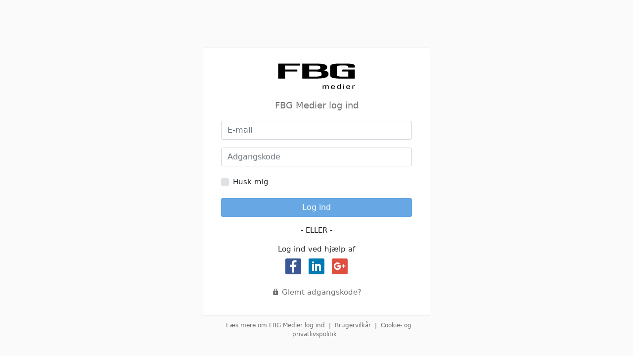

--- FILE ---
content_type: text/html; charset=UTF-8
request_url: https://www.fbgmedierlogin.dk/login?ref=https%3A%2F%2Fwww.fritidsmarkedet.dk%2Fartikel%2F69686_gor-livet-surt-for-husstovmider
body_size: 1833
content:
<!DOCTYPE html>
<html lang="da-DK">
<head>
    <meta charset="UTF-8"/>
    <meta name="viewport" content="width=device-width, initial-scale=1">
    <meta name="csrf-param" content="_csrf">
    <meta name="csrf-token" content="wT1CY95KSvLqwrzVz8oNxQ_jqNtjZIaG-U_bJ9fn5pGvdjNUlQR7wo6m97-ioVy3Zs7v7zMQvrGLeKkSjo-o_g==">
    <title>Log ind</title>
    <link rel="shortcut icon" href="https://www.fbgmedierlogin.dk/images/FBG-Medier-logo-156px.png">
    <link href="/assets/d47eb0c9/authchoice.css" rel="stylesheet">
<link href="/assets/dac64e44/css/bootstrap.css" rel="stylesheet">
<link href="/css/site.css" rel="stylesheet">
<link href="/css/style.css" rel="stylesheet">
<link href="/css/icons.css" rel="stylesheet">
<link href="/css/login.css" rel="stylesheet">
<link href="/css/custom_styles.css" rel="stylesheet">
<link href="/css/jquery.wizard.css" rel="stylesheet">
<link href="/css/sweetalert2.min.css" rel="stylesheet"></head>
<body>
    <div class="accountbg"></div>
    <div class="wrapper-page">

        <div class="card">
            <div class="card-block">

                <h3 class="text-center mt-0 m-b-15">
                    <a href="https://www.fbgmedierlogin.dk/login" class="logo-admin"><img src="https://www.fbgmedierlogin.dk/images/FBG-Medier-logo.svg" height="52" alt="FBG Medier"></a>
                </h3>

                <div class="px-3 pt-0 pb-3">
                    
<!-- Page content begin -->
    
<h4 class="text-muted text-center font-18 m-b-20"><b>FBG Medier log ind</b></h4>


<form id="login-form" action="login" method="post" enctype="multipart/form-data">
<input type="hidden" name="_csrf" value="wT1CY95KSvLqwrzVz8oNxQ_jqNtjZIaG-U_bJ9fn5pGvdjNUlQR7wo6m97-ioVy3Zs7v7zMQvrGLeKkSjo-o_g==">
<div class="form-group row field-loginform-email required">
<div class="col-12"><input type="text" id="loginform-email" class="form-control" name="LoginForm[email]" placeholder="E-mail" aria-required="true"><div class="text-danger "></div></div>
</div>
<div class="form-group row field-loginform-password required">
<div class="col-12"><input type="password" id="loginform-password" class="form-control" name="LoginForm[password]" placeholder="Adgangskode" aria-required="true"><div class="text-danger "></div></div>
</div>
<div class="form-group row field-loginform-rememberme">
    <div class="col-sm-6 col-sm-offset-3">
        <div class="custom-control custom-checkbox my-1 mr-sm-2">
            <input type="checkbox" name="LoginForm[rememberMe]" value="1" class="custom-control-input" id="customControlInline">
            <input type="hidden" name="fwdto" value="">
            <label class="custom-control-label" for="customControlInline">Husk mig</label>
        </div>
        <div class="text-danger "></div>
    </div>
</div>

<div class="form-group text-center row">
    <div class="col-12">
        <button type="submit" class="btn btn-primary btn-block waves-effect waves-light">Log ind</button>    </div>
</div>
</form>
<div class="row mb-3"><div class="col-12 text-center"> - ELLER -</div></div>
<div class="row mb-2">
    <div class="col-12 text-center">Log ind ved hjælp af</div>
</div>
<div class="row justify-content-center">
        <div id="w0"><ul class="auth-clients"><li><a class="facebook auth-link" href="/site/auth?authclient=facebook" title="Facebook"><span class="auth-icon facebook"></span></a></li><li><a class="linkedin auth-link" href="/site/auth?authclient=linkedin" title="LinkedIn"><span class="auth-icon linkedin"></span></a></li><li><a class="google auth-link" href="/site/auth?authclient=google" title="Google"><span class="auth-icon google"></span></a></li></ul></div></div>

<div class="row text-muted m-t-10">
    <a href="password-reset-email" class="text-muted center-block"><i class="mdi mdi-lock"></i> Glemt adgangskode?</a>
</div>
<!-- Page content end -->

                </div>

            </div>
        </div>
        <p class="text-center text-muted font-12 m-t-10">
            <a href="faq" class="text-muted font-12 mx-2">Læs mere om FBG Medier log ind</a>|<a href="brugervilkar" class="text-muted font-12 mx-2">Brugervilkår</a>|<a href="cookie" class="text-muted font-12 mx-2">Cookie- og privatlivspolitik</a>
        </p>

    </div>

<script src="/assets/ac13f0d4/jquery.js"></script>
<script src="/assets/e44d7796/yii.js"></script>
<script src="/assets/e44d7796/yii.validation.js"></script>
<script src="/assets/e44d7796/yii.activeForm.js"></script>
<script src="/js/tether.min.js"></script>
<script src="/js/bootstrap.min.js"></script>
<script src="/js/utils.js"></script>
<script src="/js/jquery.inputmask.bundle.js"></script>
<script src="/js/signup.phoneValidation.js"></script>
<script src="/js/jquery.validate.min.js"></script>
<script src="/js/localization/messages_da.min.js"></script>
<script src="/js/jquery.wizard.js"></script>
<script src="/js/sweetalert2.all.min.js"></script>
<script src="/js/jquery.jsonResult.js"></script>
<script>jQuery(function ($) {
jQuery('#login-form').yiiActiveForm([{"id":"loginform-email","name":"email","container":".field-loginform-email","input":"#loginform-email","error":".text-danger","validate":function (attribute, value, messages, deferred, $form) {value = yii.validation.trim($form, attribute, []);yii.validation.required(value, messages, {"message":"E-mail kan ikke være tomt."});}},{"id":"loginform-password","name":"password","container":".field-loginform-password","input":"#loginform-password","error":".text-danger","validate":function (attribute, value, messages, deferred, $form) {value = yii.validation.trim($form, attribute, []);yii.validation.required(value, messages, {"message":"Adgangskoden kan ikke være tom."});}}], {"errorCssClass":"has-danger"});
});</script></body>
</html>


--- FILE ---
content_type: text/css
request_url: https://www.fbgmedierlogin.dk/css/style.css
body_size: 10390
content:
/*
Template Name: Admiry - Bootstrap 4 Admin Dashboard
Author: Themesdesign
Website: www.themesdesign.in
File: Main Css File
*/
/* ==============
  General
===================*/
body {
  background: #fafafa;
  font-family: -apple-system, system-ui, BlinkMacSystemFont, "Segoe UI", Roboto, "Helvetica Neue", Arial, sans-serif;
  margin: 0;
  font-size: 15px; }

html {
  overflow-x: hidden;
  position: relative;
  min-height: 100%;
  background: #fafafa; }

h1, h2, h3, h4, h5, h6 {
  margin: 10px 0;
  font-weight: 600; }

h1 {
  line-height: 43px; }

h2 {
  line-height: 35px; }

h3 {
  line-height: 30px; }
  h3 small {
    color: #444444; }

h4 {
  line-height: 22px; }
  h4 small {
    color: #444444; }

h5 small {
  color: #444444; }

* {
  outline: none !important; }

a:hover {
  outline: 0;
  text-decoration: none; }
a:active {
  outline: 0;
  text-decoration: none; }
a:focus {
  outline: 0;
  text-decoration: none; }

b {
  font-weight: 500; }

.container-alt {
  margin-left: auto;
  margin-right: auto;
  padding-left: 15px;
  padding-right: 15px; }

.footer {
  background-color: #f9f9f9;
  border-top: 1px solid rgba(0, 0, 0, 0.05);
  bottom: 0;
  color: #1d1e3a;
  text-align: center;
  padding: 20px 30px;
  position: absolute;
  right: 0;
  left: 240px; }

#wrapper {
  height: 100%;
  overflow: hidden;
  width: 100%; }

.page {
  bottom: 0;
  left: 0;
  right: 0;
  top: 0; }

/* Social */
.social-links li a {
  -webkit-border-radius: 50%;
  background: #f8f8f8;
  border-radius: 50%;
  color: #9f9f9f;
  display: inline-block;
  height: 30px;
  line-height: 30px;
  text-align: center;
  width: 30px; }

/* ==============
  Loader
===================*/
#preloader {
  position: fixed;
  top: 0;
  left: 0;
  right: 0;
  bottom: 0;
  background-color: #fafafa;
  z-index: 9999999; }

#status {
  width: 40px;
  height: 40px;
  position: absolute;
  left: 50%;
  margin: -20px 0 0 -20px; }

.spinner {
  position: absolute;
  width: 78px;
  height: 78px;
  left: 50%;
  margin-left: -39px;
  margin-top: -39px; }

.spinner:before {
  content: '';
  position: absolute;
  width: 45px;
  height: 45px;
  top: 50%;
  margin-top: -23px;
  left: 50%;
  margin-left: -23px;
  border-width: 2px 1px;
  border-style: solid;
  border-color: #67a8e4 rgba(103, 168, 228, 0.3);
  border-radius: 50%;
  -o-border-radius: 50%;
  -ms-border-radius: 50%;
  -webkit-border-radius: 50%;
  -moz-border-radius: 50%;
  box-sizing: border-box;
  -o-box-sizing: border-box;
  -ms-box-sizing: border-box;
  -webkit-box-sizing: border-box;
  -moz-box-sizing: border-box;
  animation: spin 3.45s infinite;
  -o-animation: spin 3.45s infinite;
  -ms-animation: spin 3.45s infinite;
  -webkit-animation: spin 3.45s infinite;
  -moz-animation: spin 3.45s infinite; }

.spinner:after {
  content: '';
  position: absolute;
  width: 12px;
  height: 12px;
  top: 50%;
  margin-top: -6px;
  left: 50%;
  margin-left: -6px;
  background-color: #67a8e4;
  border-radius: 50%;
  -o-border-radius: 50%;
  -ms-border-radius: 50%;
  -webkit-border-radius: 50%;
  -moz-border-radius: 50%;
  box-sizing: border-box;
  -o-box-sizing: border-box;
  -ms-box-sizing: border-box;
  -webkit-box-sizing: border-box;
  -moz-box-sizing: border-box;
  animation: pulse 6.9s infinite, borderPulse 6.9s infinite;
  -o-animation: pulse 6.9s infinite, borderPulse 6.9s infinite;
  -ms-animation: pulse 6.9s infinite, borderPulse 6.9s infinite;
  -webkit-animation: pulse 6.9s infinite, borderPulse 6.9s infinite;
  -moz-animation: pulse 6.9s infinite, borderPulse 6.9s infinite; }

@keyframes spin {
  0% {
    transform: rotate(0deg); }
  50% {
    transform: rotate(360deg); }
  100% {
    transform: rotate(1080deg); } }
@-o-keyframes spin {
  0% {
    -o-transform: rotate(0deg); }
  50% {
    -o-transform: rotate(360deg); }
  100% {
    -o-transform: rotate(1080deg); } }
@-ms-keyframes spin {
  0% {
    -ms-transform: rotate(0deg); }
  50% {
    -ms-transform: rotate(360deg); }
  100% {
    -ms-transform: rotate(1080deg); } }
@-webkit-keyframes spin {
  0% {
    -webkit-transform: rotate(0deg); }
  50% {
    -webkit-transform: rotate(360deg); }
  100% {
    -webkit-transform: rotate(1080deg); } }
@-moz-keyframes spin {
  0% {
    -moz-transform: rotate(0deg); }
  50% {
    -moz-transform: rotate(360deg); }
  100% {
    -moz-transform: rotate(1080deg); } }
@keyframes pulse {
  0% {
    background-color: rgba(103, 168, 228, 0.2); }
  13% {
    background-color: rgba(103, 168, 228, 0.2); }
  15% {
    background-color: rgba(103, 168, 228, 0.9); }
  28% {
    background-color: rgba(103, 168, 228, 0.9); }
  30% {
    background-color: rgba(103, 168, 228, 0.2); }
  43% {
    background-color: rgba(103, 168, 228, 0.2); }
  45% {
    background-color: rgba(103, 168, 228, 0.9); }
  70% {
    background-color: rgba(103, 168, 228, 0.9); }
  74% {
    background-color: rgba(103, 168, 228, 0.2); }
  100% {
    background-color: rgba(103, 168, 228, 0.9); } }
@-o-keyframes pulse {
  0% {
    background-color: rgba(103, 168, 228, 0.2); }
  13% {
    background-color: rgba(103, 168, 228, 0.2); }
  15% {
    background-color: rgba(103, 168, 228, 0.9); }
  28% {
    background-color: rgba(103, 168, 228, 0.9); }
  30% {
    background-color: rgba(103, 168, 228, 0.2); }
  43% {
    background-color: rgba(103, 168, 228, 0.2); }
  45% {
    background-color: rgba(103, 168, 228, 0.9); }
  70% {
    background-color: rgba(103, 168, 228, 0.9); }
  74% {
    background-color: rgba(103, 168, 228, 0.2); }
  100% {
    background-color: rgba(103, 168, 228, 0.9); } }
@-ms-keyframes pulse {
  0% {
    background-color: rgba(103, 168, 228, 0.2); }
  13% {
    background-color: rgba(103, 168, 228, 0.2); }
  15% {
    background-color: rgba(103, 168, 228, 0.9); }
  28% {
    background-color: rgba(103, 168, 228, 0.9); }
  30% {
    background-color: rgba(103, 168, 228, 0.2); }
  43% {
    background-color: rgba(103, 168, 228, 0.2); }
  45% {
    background-color: rgba(103, 168, 228, 0.9); }
  70% {
    background-color: rgba(103, 168, 228, 0.9); }
  74% {
    background-color: rgba(103, 168, 228, 0.2); }
  100% {
    background-color: rgba(103, 168, 228, 0.9); } }
@-webkit-keyframes pulse {
  0% {
    background-color: rgba(103, 168, 228, 0.2); }
  13% {
    background-color: rgba(103, 168, 228, 0.2); }
  15% {
    background-color: rgba(103, 168, 228, 0.9); }
  28% {
    background-color: rgba(103, 168, 228, 0.9); }
  30% {
    background-color: rgba(103, 168, 228, 0.2); }
  43% {
    background-color: rgba(103, 168, 228, 0.2); }
  45% {
    background-color: rgba(103, 168, 228, 0.9); }
  70% {
    background-color: rgba(103, 168, 228, 0.9); }
  74% {
    background-color: rgba(103, 168, 228, 0.2); }
  100% {
    background-color: rgba(103, 168, 228, 0.9); } }
@-moz-keyframes pulse {
  0% {
    background-color: rgba(103, 168, 228, 0.2); }
  13% {
    background-color: rgba(103, 168, 228, 0.2); }
  15% {
    background-color: rgba(103, 168, 228, 0.9); }
  28% {
    background-color: rgba(103, 168, 228, 0.9); }
  30% {
    background-color: rgba(103, 168, 228, 0.2); }
  43% {
    background-color: rgba(103, 168, 228, 0.2); }
  45% {
    background-color: rgba(103, 168, 228, 0.9); }
  70% {
    background-color: rgba(103, 168, 228, 0.9); }
  74% {
    background-color: rgba(103, 168, 228, 0.2); }
  100% {
    background-color: rgba(103, 168, 228, 0.9); } }
@keyframes borderPulse {
  0% {
    box-shadow: 0 0 0 0 white, 0 0 0 1px rgba(103, 168, 228, 0.8); }
  40% {
    box-shadow: 0 0 0 1px white, 0 0 0 2px rgba(103, 168, 228, 0.8); }
  80% {
    box-shadow: 0 0 0 3px #ffffff, 0 0 1px 3px rgba(103, 168, 228, 0.8); } }
@-o-keyframes borderPulse {
  0% {
    box-shadow: 0 0 0 0 white, 0 0 0 1px rgba(103, 168, 228, 0.8); }
  40% {
    box-shadow: 0 0 0 1px white, 0 0 0 2px rgba(103, 168, 228, 0.8); }
  80% {
    box-shadow: 0 0 0 3px #ffffff, 0 0 1px 3px rgba(103, 168, 228, 0.8); } }
@-ms-keyframes borderPulse {
  0% {
    box-shadow: 0 0 0 0 white, 0 0 0 1px rgba(103, 168, 228, 0.8); }
  40% {
    box-shadow: 0 0 0 1px white, 0 0 0 2px rgba(103, 168, 228, 0.8); }
  80% {
    box-shadow: 0 0 0 3px #ffffff, 0 0 1px 3px rgba(103, 168, 228, 0.8); } }
@-webkit-keyframes borderPulse {
  0% {
    box-shadow: 0 0 0 0 white, 0 0 0 1px rgba(103, 168, 228, 0.8); }
  40% {
    box-shadow: 0 0 0 1px white, 0 0 0 2px rgba(103, 168, 228, 0.8); }
  80% {
    box-shadow: 0 0 0 3px #ffffff, 0 0 1px 3px rgba(103, 168, 228, 0.8); } }
@-moz-keyframes borderPulse {
  0% {
    box-shadow: 0 0 0 0 white, 0 0 0 1px rgba(103, 168, 228, 0.8); }
  40% {
    box-shadow: 0 0 0 1px white, 0 0 0 2px rgba(103, 168, 228, 0.8); }
  80% {
    box-shadow: 0 0 0 3px #ffffff, 0 0 1px 3px rgba(103, 168, 228, 0.8); } }
@-webkit-keyframes load8 {
  0% {
    -webkit-transform: rotate(0deg);
    transform: rotate(0deg); }
  100% {
    -webkit-transform: rotate(360deg);
    transform: rotate(360deg); } }
@keyframes load8 {
  0% {
    -webkit-transform: rotate(0deg);
    transform: rotate(0deg); }
  100% {
    -webkit-transform: rotate(360deg);
    transform: rotate(360deg); } }
/* ==============
  Bootstrap-custom
===================*/
.row {
  margin-right: -10px;
  margin-left: -10px; }

.col, .col-1, .col-10, .col-11, .col-12, .col-2, .col-3, .col-4, .col-5, .col-6,
.col-7, .col-8, .col-9, .col-lg, .col-lg-1, .col-lg-10, .col-lg-11, .col-lg-12,
.col-lg-2, .col-lg-3, .col-lg-4, .col-lg-5, .col-lg-6, .col-lg-7, .col-lg-8,
.col-lg-9, .col-md, .col-md-1, .col-md-10, .col-md-11, .col-md-12, .col-md-2,
.col-md-3, .col-md-4, .col-md-5, .col-md-6, .col-md-7, .col-md-8, .col-md-9,
.col-sm, .col-sm-1, .col-sm-10, .col-sm-11, .col-sm-12, .col-sm-2, .col-sm-3,
.col-sm-4, .col-sm-5, .col-sm-6, .col-sm-7, .col-sm-8, .col-sm-9, .col-xl, .col-xl-1,
.col-xl-10, .col-xl-11, .col-xl-12, .col-xl-2, .col-xl-3, .col-xl-4, .col-xl-5,
.col-xl-6, .col-xl-7, .col-xl-8, .col-xl-9 {
  padding-left: 10px;
  padding-right: 10px; }

.breadcrumb {
  background-color: transparent;
  margin-bottom: 15px;
  margin-top: 5px; }

.dropdown-menu {
  padding: 4px 0;
  font-size: 15px;
  box-shadow: 0 3px 12px rgba(0, 0, 0, 0.05); }

.dropdown-item.active, .dropdown-item:active {
  color: #1d1e3a;
  text-decoration: none;
  background-color: #eeeeee; }

.dropdown-item {
  padding: 6px 1.5rem; }

.bg-primary {
  background-color: #67a8e4 !important; }

.bg-success {
  background-color: #4ac18e !important; }

.bg-info {
  background-color: #47b8c6 !important; }

.bg-warning {
  background-color: #eca14f !important; }

.bg-danger {
  background-color: #e9595b !important; }

.bg-muted {
  background-color: #707070 !important; }

.bg-white {
  background-color: #ffffff !important; }

.text-white {
  color: #ffffff !important; }

.text-danger {
  color: #e9595b !important; }

.text-muted {
  color: #707070 !important; }

.text-primary {
  color: #67a8e4 !important; }

.text-warning {
  color: #eca14f !important; }

.text-success {
  color: #4ac18e !important; }

.text-info {
  color: #47b8c6 !important; }

.text-dark {
  color: #1d1e3a !important; }

.badge-default {
  background-color: #eeeeee;
  color: #1d1e3a; }

.badge-primary {
  background-color: #67a8e4; }

.badge-success {
  background-color: #4ac18e; }

.badge-info {
  background-color: #47b8c6; }

.badge-warning {
  background-color: #eca14f; }

.badge-danger {
  background-color: #e9595b; }

.badge-dark {
  background-color: #1d1e3a; }

/* Navs & Tabs */
.nav-pills .nav-item.show .nav-link, .nav-pills .nav-link.active {
  background-color: #67a8e4; }

.nav-pills > .active > a > .badge {
  color: #67a8e4; }

/* List Group */
.list-group-item.active {
  background-color: #dddddd;
  border-color: #dddddd;
  color: #444444;
  z-index: 2; }
  .list-group-item.active:hover {
    background-color: #dddddd;
    border-color: #dddddd;
    color: #444444;
    z-index: 2; }
    .list-group-item.active:hover .list-group-item-text {
      color: #67a8e4; }
  .list-group-item.active:focus {
    background-color: #dddddd;
    border-color: #dddddd;
    color: #444444;
    z-index: 2; }
    .list-group-item.active:focus .list-group-item-text {
      color: #67a8e4; }
  .list-group-item.active .list-group-item-text {
    color: #67a8e4; }

.list-group-item {
  border-radius: 0;
  padding: 12px 20px;
  border: 1px solid fade(#1d1e3a, 6%); }
  .list-group-item:first-child {
    border-radius: 0;
    padding: 12px 20px; }
  .list-group-item:last-child {
    border-radius: 0;
    padding: 12px 20px; }

.list-group-item-heading {
  font-weight: 300; }

.list-group-item.active > .badge {
  color: #67a8e4; }

/* =============
   Alerts
============= */
.alert {
  position: relative;
  border: 0; }
  .alert .alert-link {
    font-weight: 600; }

.alert-success {
  color: #4ac18e;
  background-color: #e2f5ed; }
  .alert-success .alert-link {
    color: #37a174; }
  .alert-success hr {
    border-top-color: #37a174; }

.alert-info {
  color: #47b8c6;
  background-color: #e3f4f6; }
  .alert-info .alert-link {
    color: #349aa6; }
  .alert-info hr {
    border-top-color: #349aa6; }

.alert-warning {
  color: #eca14f;
  background-color: #fcf0e2; }
  .alert-warning .alert-link {
    color: #e78821; }
  .alert-warning hr {
    border-top-color: #e78821; }

.alert-danger {
  color: #e9595b;
  background-color: #fbe0e0; }
  .alert-danger .alert-link {
    color: #e32c2f; }
  .alert-danger hr {
    border-top-color: #e32c2f; }

/* ==============
  Helper Classes
===================*/
.p-0 {
  padding: 0; }

.p-t-10 {
  padding-top: 10px; }

.p-b-10 {
  padding-bottom: 10px; }

.m-0 {
  margin: 0; }

.m-r-5 {
  margin-right: 5px; }

.m-r-10 {
  margin-right: 10px; }

.m-r-15 {
  margin-right: 15px; }

.m-l-10 {
  margin-left: 10px; }

.m-l-15 {
  margin-left: 15px; }

.m-t-5 {
  margin-top: 5px; }

.m-t-10 {
  margin-top: 10px; }

.m-t-15 {
  margin-top: 15px; }

.m-t-20 {
  margin-top: 20px; }

.m-t-30 {
  margin-top: 30px; }

.m-t-40 {
  margin-top: 40px; }

.m-b-5 {
  margin-bottom: 5px; }

.m-b-10 {
  margin-bottom: 10px; }

.m-b-15 {
  margin-bottom: 15px; }

.m-b-20 {
  margin-bottom: 20px; }

.m-b-30 {
  margin-bottom: 30px; }

.w-xs {
  min-width: 80px; }

.w-sm {
  min-width: 95px; }

.w-md {
  min-width: 110px; }

.w-lg {
  min-width: 140px; }

.m-h-50 {
  min-height: 50px; }

.l-h-34 {
  line-height: 34px; }

.font-14 {
  font-size: 14px; }

.font-16 {
  font-size: 16px; }

.font-18 {
  font-size: 18px; }

.font-20 {
  font-size: 20px; }

.font-32 {
  font-size: 32px; }

.font-40 {
  font-size: 40px; }

.no-border {
  border: none; }

.bx-shadow {
  -moz-box-shadow: 0 1px 2px 0 rgba(0, 0, 0, 0.1);
  -webkit-box-shadow: 0 1px 2px 0 rgba(0, 0, 0, 0.1);
  box-shadow: 0 1px 2px 0 rgba(0, 0, 0, 0.1); }

.thumb-sm {
  height: 32px;
  width: 32px; }

.thumb-md {
  height: 48px;
  width: 48px; }

.thumb-lg {
  height: 88px;
  width: 88px; }

.grid-structure .grid-container {
  background-color: #f5f5f5;
  margin-bottom: 10px;
  padding: 10px 20px; }

.header-title {
  font-size: 16px; }

/* ==============
  Waves Effect
===================*/
/*!
 * Waves v0.6.0
 * http://fian.my.id/Waves
 *
 * Copyright 2014 Alfiana E. Sibuea and other contributors
 * Released under the MIT license
 * https://github.com/fians/Waves/blob/master/LICENSE
 */
.waves-effect {
  position: relative;
  cursor: pointer;
  display: inline-block;
  overflow: hidden;
  -webkit-user-select: none;
  -moz-user-select: none;
  -ms-user-select: none;
  user-select: none;
  -webkit-tap-highlight-color: transparent;
  vertical-align: middle;
  z-index: 1;
  will-change: opacity, transform;
  -webkit-transition: all 0.3s ease-out;
  -moz-transition: all 0.3s ease-out;
  -o-transition: all 0.3s ease-out;
  -ms-transition: all 0.3s ease-out;
  transition: all 0.3s ease-out; }

.waves-effect .waves-ripple {
  position: absolute;
  border-radius: 50%;
  width: 20px;
  height: 20px;
  margin-top: -10px;
  margin-left: -10px;
  opacity: 0;
  background: rgba(0, 0, 0, 0.2);
  -webkit-transition: all 0.7s ease-out;
  -moz-transition: all 0.7s ease-out;
  -o-transition: all 0.7s ease-out;
  -ms-transition: all 0.7s ease-out;
  transition: all 0.7s ease-out;
  -webkit-transition-property: -webkit-transform, opacity;
  -moz-transition-property: -moz-transform, opacity;
  -o-transition-property: -o-transform, opacity;
  transition-property: transform, opacity;
  -webkit-transform: scale(0);
  -moz-transform: scale(0);
  -ms-transform: scale(0);
  -o-transform: scale(0);
  transform: scale(0);
  pointer-events: none; }

.waves-effect.waves-light .waves-ripple {
  background-color: rgba(255, 255, 255, 0.25); }

.waves-effect.waves-red .waves-ripple {
  background-color: rgba(244, 67, 54, 0.7); }

.waves-effect.waves-yellow .waves-ripple {
  background-color: rgba(255, 235, 59, 0.7); }

.waves-effect.waves-orange .waves-ripple {
  background-color: rgba(255, 152, 0, 0.7); }

.waves-effect.waves-purple .waves-ripple {
  background-color: rgba(156, 39, 176, 0.7); }

.waves-effect.waves-green .waves-ripple {
  background-color: rgba(76, 175, 80, 0.7); }

.waves-effect.waves-teal .waves-ripple {
  background-color: rgba(0, 150, 136, 0.7); }

.waves-notransition {
  -webkit-transition: none;
  -moz-transition: none;
  -o-transition: none;
  -ms-transition: none;
  transition: none; }

.waves-circle {
  -webkit-transform: translateZ(0);
  -moz-transform: translateZ(0);
  -ms-transform: translateZ(0);
  -o-transform: translateZ(0);
  transform: translateZ(0);
  text-align: center;
  width: 2.5em;
  height: 2.5em;
  line-height: 2.5em;
  border-radius: 50%;
  -webkit-mask-image: none; }

.waves-input-wrapper {
  border-radius: 0.2em;
  vertical-align: bottom; }
  .waves-input-wrapper .waves-button-input {
    position: relative;
    top: 0;
    left: 0;
    z-index: 1; }

.waves-block {
  display: block; }

/* ==============
  Print css
===================*/
@media print {
  .logo, .page-title, .breadcrumb, .footer {
    display: none;
    margin: 0;
    padding: 0; }

  .left {
    display: none; }

  .content {
    margin-top: 0;
    padding-top: 0; }

  .content-page {
    margin-left: 0;
    margin-top: 0; }

  .topbar, .footer, .side-menu {
    display: none;
    margin: 0;
    padding: 0; }

  .content-page > .content {
    margin: 0 !important; } }
/* ==============
 Demo Only css
===================*/
.button-items {
  margin-bottom: -8px; }
  .button-items .btn {
    margin-bottom: 8px;
    margin-right: 5px; }

.bs-example-modal {
  position: relative;
  top: auto;
  right: auto;
  bottom: auto;
  left: auto;
  z-index: 1;
  display: block; }

.icon-demo-content {
  text-align: center;
  color: #707070; }
  .icon-demo-content i {
    display: block;
    font-size: 28px;
    margin-bottom: 5px; }
  .icon-demo-content .col-sm-6 {
    margin-bottom: 30px; }
    .icon-demo-content .col-sm-6:hover i {
      color: #67a8e4; }

/* ==============
  Buttons
===================*/
.btn {
  border-radius: 3px; }

.btn-primary, .btn-success, .btn-info, .btn-warning,
.btn-danger, .btn-dark {
  color: #ffffff; }

.btn-secondary {
  background-color: #ffffff;
  border-color: rgba(29, 30, 58, 0.2); }

.btn-secondary:hover, .btn-secondary:focus, .btn-secondary:active, .btn-secondary.active,
.btn-secondary.focus, .btn-secondary:active, .btn-secondary:focus, .btn-secondary:hover,
.open > .dropdown-toggle.btn-secondary, .btn-secondary.active, .btn-secondary:active,
.show > .btn-secondary.dropdown-toggle {
  background-color: rgba(29, 30, 58, 0.07);
  border: 1px solid rgba(29, 30, 58, 0.2); }

.btn-primary {
  background-color: #67a8e4;
  border: 1px solid #67a8e4; }

.btn-primary:hover, .btn-primary:focus, .btn-primary:active, .btn-primary.active,
.btn-primary.focus, .btn-primary:active, .btn-primary:focus, .btn-primary:hover,
.open > .dropdown-toggle.btn-primary, .btn-outline-primary.active, .btn-outline-primary:active,
.show > .btn-outline-primary.dropdown-toggle, .btn-outline-primary:hover, .btn-primary.active,
.btn-primary:active, .show > .btn-primary.dropdown-toggle {
  background-color: #519ce0;
  border: 1px solid #519ce0; }

.btn-success {
  background-color: #4ac18e;
  border: 1px solid #4ac18e; }

.btn-success:hover, .btn-success:focus, .btn-success:active, .btn-success.active,
.btn-success.focus, .btn-success:active, .btn-success:focus, .btn-success:hover,
.open > .dropdown-toggle.btn-success, .btn-outline-success.active, .btn-outline-success:active,
.show > .btn-outline-success.dropdown-toggle, .btn-outline-success:hover, .btn-success.active,
.btn-success:active, .show > .btn-success.dropdown-toggle {
  background-color: #3eb481;
  border: 1px solid #3eb481; }

.btn-info {
  background-color: #47b8c6;
  border: 1px solid #47b8c6; }

.btn-info:hover, .btn-info:focus, .btn-info:active, .btn-info.active, .btn-info.focus,
.btn-info:active, .btn-info:focus, .btn-info:hover, .open > .dropdown-toggle.btn-info,
.btn-outline-info.active, .btn-outline-info:active,
.show > .btn-outline-info.dropdown-toggle, .btn-outline-info:hover, .btn-info.active, .btn-info:active,
.show > .btn-info.dropdown-toggle {
  background-color: #3aacba;
  border: 1px solid #3aacba; }

.btn-warning {
  background-color: #eca14f;
  border: 1px solid #eca14f; }

.btn-warning:hover, .btn-warning:focus, .btn-warning:active, .btn-warning.active,
.btn-warning.focus, .btn-warning:active, .btn-warning:focus, .btn-warning:hover,
.open > .dropdown-toggle.btn-warning, .btn-outline-warning.active, .btn-outline-warning:active,
.show > .btn-outline-warning.dropdown-toggle, .btn-outline-warning:hover, .btn-warning.active,
.btn-warning:active, .show > .btn-warning.dropdown-toggle {
  background-color: #ea9538;
  border: 1px solid #ea9538; }

.btn-danger {
  background-color: #e9595b;
  border: 1px solid #e9595b; }

.btn-danger:active, .btn-danger:focus, .btn-danger:hover, .btn-danger.active,
.btn-danger.focus, .btn-danger:active, .btn-danger:focus, .btn-danger:hover,
.open > .dropdown-toggle.btn-danger, .btn-outline-danger.active, .btn-outline-danger:active,
.show > .btn-outline-danger.dropdown-toggle, .btn-outline-danger:hover, .btn-danger.active,
.btn-danger:active, .show > .btn-danger.dropdown-toggle {
  background-color: #e64245;
  border: 1px solid #e64245; }

.btn-dark {
  background-color: #1d1e3a;
  border: 1px solid #1d1e3a;
  color: #ffffff; }

.btn-dark:hover, .btn-dark:focus, .btn-dark:active, .btn-dark.active, .btn-dark.focus,
.btn-dark:active, .btn-dark:focus, .btn-dark:hover, .open > .dropdown-toggle.btn-dark,
.btn-outline-dark.active, .btn-outline-dark:active,
.show > .btn-outline-dark.dropdown-toggle, .btn-outline-dark:hover {
  background-color: #151529;
  border: 1px solid #151529;
  color: #ffffff; }

.btn-dark.focus, .btn-dark:focus, .btn-outline-dark.focus, .btn-outline-dark:focus {
  -webkit-box-shadow: 0 0 0 2px rgba(29, 30, 58, 0.3);
  box-shadow: 0 0 0 2px rgba(29, 30, 58, 0.3); }

.btn-link {
  color: #1d1e3a; }
  .btn-link:hover {
    color: #67a8e4; }

/* button Outline */
.btn-outline-primary {
  color: #67a8e4;
  border-color: #67a8e4; }

.btn-outline-success {
  color: #4ac18e;
  border-color: #4ac18e; }

.btn-outline-info {
  color: #47b8c6;
  border-color: #47b8c6; }

.btn-outline-warning {
  color: #eca14f;
  border-color: #eca14f; }

.btn-outline-danger {
  color: #e9595b;
  border-color: #e9595b; }

.btn-outline-dark {
  color: #1d1e3a;
  background-image: none;
  background-color: transparent;
  border-color: #1d1e3a; }

/* ==============
  Card
===================*/
.card {
  border: 1px solid rgba(112, 112, 112, 0.12); }

.card-primary {
  background-color: #67a8e4;
  border-color: #67a8e4; }

.card-success {
  background-color: #4ac18e;
  border-color: #4ac18e; }

.card-info {
  background-color: #47b8c6;
  border-color: #47b8c6; }

.card-warning {
  background-color: #eca14f;
  border-color: #eca14f; }

.card-danger {
  background-color: #e9595b;
  border-color: #e9595b; }

/* ==============
  Pagination
===================*/
.page-link {
  color: #67a8e4; }

.page-item.active .page-link {
  background-color: #67a8e4;
  border-color: #67a8e4; }

.page-link:focus, .page-link:hover {
  color: #1d1e3a;
  background-color: #eeeeee; }

/* ==============
  Progressbar
===================*/
.progress-bar {
  background-color: #67a8e4; }

/* ==============
  Popover & Tooltips
===================*/
.popover-title {
  margin-top: 0; }

.tooltip .tooltip-inner {
  padding: 4px 10px; }

/* =========== */
/* Sweet Alert */
/* =========== */
.swal2-modal {
  font-family: -apple-system, system-ui, BlinkMacSystemFont, "Segoe UI", Roboto, "Helvetica Neue", Arial, sans-serif; }
  .swal2-modal .swal2-title {
    font-size: 28px; }
  .swal2-modal .swal2-content {
    font-size: 16px; }
  .swal2-modal .swal2-spacer {
    margin: 10px 0; }
  .swal2-modal .swal2-file, .swal2-modal .swal2-input, .swal2-modal .swal2-textarea {
    border: 2px solid #707070;
    font-size: 16px;
    box-shadow: none !important; }
  .swal2-modal .swal2-styled {
    border: inherit; }

.swal2-icon.swal2-question {
  color: #67a8e4;
  border-color: #67a8e4; }

.swal2-icon.swal2-success {
  border-color: #4ac18e; }
  .swal2-icon.swal2-success .line {
    background-color: #4ac18e; }
  .swal2-icon.swal2-success .placeholder {
    border-color: #4ac18e; }

.swal2-icon.swal2-warning {
  color: #eca14f;
  border-color: #eca14f; }

.swal2-icon.swal2-error {
  border-color: #e9595b; }
  .swal2-icon.swal2-error .line {
    background-color: #e9595b; }

.swal2-modal .swal2-file:focus, .swal2-modal .swal2-input:focus, .swal2-modal .swal2-textarea:focus {
  outline: 0;
  border: 2px solid #67a8e4; }

/* =============
   Nestable
============= */
.custom-dd .dd-list .dd-item .dd-handle {
  background: #f0f1f4;
  border: 1px solid #f0f1f4;
  padding: 10px 16px;
  height: auto;
  font-size: 15px;
  font-weight: normal;
  border-radius: 3px; }
  .custom-dd .dd-list .dd-item .dd-handle:hover {
    color: #67a8e4; }
.custom-dd .dd-list .dd-item button {
  height: auto;
  font-size: 25px;
  margin: 8px auto;
  color: #707070;
  width: 35px; }

.custom-dd-empty .dd-list .dd3-handle {
  border: none;
  background: #f3f3f3;
  height: 36px !important;
  width: 36px !important; }
  .custom-dd-empty .dd-list .dd3-handle:before {
    color: inherit;
    top: 7px; }
  .custom-dd-empty .dd-list .dd3-handle:hover {
    color: #67a8e4; }
.custom-dd-empty .dd-list .dd3-content {
  height: auto;
  border: none;
  padding: 8px 16px 8px 46px;
  background: #f3f3f3;
  font-family: -apple-system, system-ui, BlinkMacSystemFont, "Segoe UI", Roboto, "Helvetica Neue", Arial, sans-serif; }
  .custom-dd-empty .dd-list .dd3-content:hover {
    color: #67a8e4; }
.custom-dd-empty .dd-list button {
  width: 26px;
  height: 26px;
  font-size: 16px;
  font-weight: 600; }

.dd-dragel > .dd-item .dd-handle {
  padding: 8px 16px !important;
  background: #f3f3f3;
  height: auto; }

.dd-placeholder, .dd-empty {
  background: #f3f3f3;
  border: 1px dashed #707070; }

.dd-dragel > .dd3-item > .dd3-handle {
  border: none;
  background: #f3f3f3;
  height: 36px !important;
  width: 36px !important; }
  .dd-dragel > .dd3-item > .dd3-handle:before {
    color: inherit;
    top: 7px; }

.dd-dragel > .dd3-item > .dd3-content {
  padding: 8px 16px 8px 46px;
  background: #f3f3f3;
  height: auto; }

/* ==============
  Alertify
===================*/
.alertify, .alertify-logs {
  z-index: 99; }

.alertify input {
  border: 2px solid #707070; }

.alertify-logs > .success {
  background-color: #4ac18e;
  color: #ffffff; }

.alertify-logs > .error {
  background-color: #e9595b;
  color: #ffffff; }

.alertify-logs > *, .alertify-logs > .default {
  background-color: #1d1e3a; }

/* ==============
  Charts
===================*/
.jqstooltip {
  -webkit-box-sizing: content-box;
  -moz-box-sizing: content-box;
  box-sizing: content-box; }

.chart {
  position: relative;
  display: inline-block;
  width: 110px;
  height: 110px;
  margin-top: 20px;
  margin-bottom: 20px;
  text-align: center; }
  .chart canvas {
    position: absolute;
    top: 0;
    left: 0; }

.chart.chart-widget-pie {
  margin-top: 5px;
  margin-bottom: 5px; }

.percent {
  display: inline-block;
  line-height: 110px;
  z-index: 2; }
  .percent:after {
    content: '%';
    margin-left: 0.1em;
    font-size: .8em; }

/* Morris chart */
.morris-hover.morris-default-style {
  border-radius: 5px;
  padding: 10px 12px;
  background: #ffffff;
  border: none;
  font-family: -apple-system, system-ui, BlinkMacSystemFont, "Segoe UI", Roboto, "Helvetica Neue", Arial, sans-serif;
  box-shadow: 0 5px 25px 5px rgba(0, 0, 0, 0.14); }
  .morris-hover.morris-default-style .morris-hover-point {
    font-weight: 500;
    font-size: 14px;
    color: #1d1e3a !important; }
  .morris-hover.morris-default-style .morris-hover-row-label {
    background-color: #1d1e3a;
    color: #ffffff;
    padding: 4px;
    border-radius: 5px 5px 0 0;
    margin: -10px -12px 10px; }

/* Flot chart */
#flotTip {
  padding: 8px 12px;
  background-color: #ffffff;
  z-index: 100;
  color: #1d1e3a;
  box-shadow: 0 5px 25px 5px rgba(0, 0, 0, 0.14);
  border-radius: 1px; }

/* Chartist chart */
.ct-golden-section:before {
  float: none; }

.ct-chart {
  height: 300px; }

.ct-grid {
  stroke: rgba(0, 0, 0, 0.09);
  stroke-width: 2px;
  stroke-dasharray: 3px; }

.ct-chart .ct-label {
  fill: #707070;
  color: #707070;
  font-size: 14px;
  line-height: 1; }

.ct-chart.simple-pie-chart-chartist .ct-label {
  color: #ffffff;
  fill: #ffffff;
  font-size: 16px; }

.ct-chart .ct-series.ct-series-a .ct-bar,
.ct-chart .ct-series.ct-series-a .ct-line,
.ct-chart .ct-series.ct-series-a .ct-point,
.ct-chart .ct-series.ct-series-a .ct-slice-donut {
  stroke: #2683d8; }

.ct-chart .ct-series.ct-series-b .ct-bar,
.ct-chart .ct-series.ct-series-b .ct-line,
.ct-chart .ct-series.ct-series-b .ct-point,
.ct-chart .ct-series.ct-series-b .ct-slice-donut {
  stroke: #3c8fdc; }

.ct-chart .ct-series.ct-series-c .ct-bar,
.ct-chart .ct-series.ct-series-c .ct-line,
.ct-chart .ct-series.ct-series-c .ct-point,
.ct-chart .ct-series.ct-series-c .ct-slice-donut {
  stroke: #519ce0; }

.ct-chart .ct-series.ct-series-d .ct-bar,
.ct-chart .ct-series.ct-series-d .ct-line,
.ct-chart .ct-series.ct-series-d .ct-point,
.ct-chart .ct-series.ct-series-d .ct-slice-donut {
  stroke: #67a8e4; }

.ct-chart .ct-series.ct-series-e .ct-bar,
.ct-chart .ct-series.ct-series-e .ct-line,
.ct-chart .ct-series.ct-series-e .ct-point,
.ct-chart .ct-series.ct-series-e .ct-slice-donut {
  stroke: #7db4e8; }

.ct-chart .ct-series.ct-series-f .ct-bar,
.ct-chart .ct-series.ct-series-f .ct-line,
.ct-chart .ct-series.ct-series-f .ct-point,
.ct-chart .ct-series.ct-series-f .ct-slice-donut {
  stroke: #92c1ec; }

.ct-chart .ct-series.ct-series-g .ct-bar,
.ct-chart .ct-series.ct-series-g .ct-line,
.ct-chart .ct-series.ct-series-g .ct-point,
.ct-chart .ct-series.ct-series-g .ct-slice-donut {
  stroke: #a8cdf0; }

.ct-series-a .ct-area,
.ct-series-a .ct-slice-pie {
  fill: #519ce0; }

.ct-series-b .ct-area,
.ct-series-b .ct-slice-pie {
  fill: #67a8e4; }

.ct-series-c .ct-area,
.ct-series-c .ct-slice-pie {
  fill: #7db4e8; }

.chartist-tooltip {
  position: absolute;
  display: inline-block;
  opacity: 0;
  min-width: 10px;
  padding: 2px 10px;
  -webkit-border-radius: 3px;
  border-radius: 3px;
  -moz-border-radius: 3px;
  background-clip: padding-box;
  background: #1d1e3a;
  color: #ffffff;
  text-align: center;
  pointer-events: none;
  z-index: 1;
  -webkit-transition: opacity .2s linear;
  -moz-transition: opacity .2s linear;
  -o-transition: opacity .2s linear;
  transition: opacity .2s linear; }

.chartist-tooltip.tooltip-show {
  opacity: 1; }

/* C3 chart */
.c3 svg {
  max-width: 100%; }

.c3-tooltip td > span {
  background: #1d1e3a; }

.c3-tooltip td {
  border-left: none; }

.c3-tooltip {
  box-shadow: 0 8px 40px 0 rgba(0, 0, 0, 0.12);
  opacity: 1; }

.c3-chart-arcs-title {
  font-size: 18px;
  font-weight: 600;
  font-family: -apple-system, system-ui, BlinkMacSystemFont, "Segoe UI", Roboto, "Helvetica Neue", Arial, sans-serif; }

.c3-tooltip tr {
  border: none !important; }

.c3-tooltip th {
  background-color: #1d1e3a; }

.c3-tooltip .value {
  font-weight: 600;
  font-family: -apple-system, system-ui, BlinkMacSystemFont, "Segoe UI", Roboto, "Helvetica Neue", Arial, sans-serif; }

.c3-line {
  stroke-width: 2px; }

.c3-legend-item {
  font-size: 13px;
  font-family: -apple-system, system-ui, BlinkMacSystemFont, "Segoe UI", Roboto, "Helvetica Neue", Arial, sans-serif; }

/* ==============
  Tables
===================*/
.table {
  margin-bottom: 10px; }

th {
  font-weight: 500; }

.table > tbody > tr > td, .table > tfoot > tr > td, .table > thead > tr > td {
  padding: 15px 12px; }

.table-hover tbody tr:hover, .table-striped tbody tr:nth-of-type(odd),
.thead-default th {
  background-color: rgba(0, 0, 0, 0.03); }

/* == Responsive Table ==*/
table.focus-on tbody tr.focused th {
  background-color: #67a8e4;
  color: #ffffff; }
table.focus-on tbody tr.focused td {
  background-color: #67a8e4;
  color: #ffffff; }

.table-rep-plugin .btn-toolbar {
  display: block; }
.table-rep-plugin .btn-default {
  background-color: white;
  border-color: #dddddd;
  margin-right: 5px; }
.table-rep-plugin .btn-default.btn-primary {
  background-color: #67a8e4;
  border-color: #67a8e4; }
.table-rep-plugin .table-responsive {
  border: none !important; }
.table-rep-plugin .btn-group.pull-right .dropdown-menu {
  left: auto;
  right: 0; }
.table-rep-plugin tbody th {
  font-size: 14px;
  font-weight: normal; }
.table-rep-plugin .checkbox-row {
  padding-left: 40px; }
  .table-rep-plugin .checkbox-row label {
    display: inline-block;
    padding-left: 5px;
    position: relative; }
    .table-rep-plugin .checkbox-row label::before {
      -o-transition: 0.3s ease-in-out;
      -webkit-transition: 0.3s ease-in-out;
      background-color: #ffffff;
      border-radius: 3px;
      border: 1px solid #cccccc;
      content: "";
      display: inline-block;
      height: 17px;
      left: 0;
      margin-left: -20px;
      position: absolute;
      transition: 0.3s ease-in-out;
      width: 17px;
      outline: none !important; }
    .table-rep-plugin .checkbox-row label::after {
      color: #555555;
      display: inline-block;
      font-size: 11px;
      height: 16px;
      left: 0;
      margin-left: -20px;
      padding-left: 3px;
      padding-top: 1px;
      position: absolute;
      top: -1px;
      width: 16px; }
  .table-rep-plugin .checkbox-row input[type="checkbox"] {
    cursor: pointer;
    opacity: 0;
    z-index: 1;
    outline: none !important; }
    .table-rep-plugin .checkbox-row input[type="checkbox"]:disabled + label {
      opacity: 0.65; }
  .table-rep-plugin .checkbox-row input[type="checkbox"]:focus + label::before {
    outline-offset: -2px;
    outline: none; }
  .table-rep-plugin .checkbox-row input[type="checkbox"]:checked + label::after {
    content: "\f00c";
    font-family: 'FontAwesome'; }
  .table-rep-plugin .checkbox-row input[type="checkbox"]:disabled + label::before {
    background-color: #eeeeee;
    cursor: not-allowed; }
  .table-rep-plugin .checkbox-row input[type="checkbox"]:checked + label::before {
    background-color: #67a8e4;
    border-color: #67a8e4; }
  .table-rep-plugin .checkbox-row input[type="checkbox"]:checked + label::after {
    color: #ffffff; }

/* ==============
  Range slider
===================*/
.irs-from, .irs-to, .irs-single {
  background: #67a8e4; }

.irs-from:after, .irs-to:after, .irs-single:after {
  border-top-color: #67a8e4; }

/* ==============
  Session Timeout
===================*/
#session-timeout-dialog .modal-title {
  margin-top: 0; }
#session-timeout-dialog .close {
  display: none; }
#session-timeout-dialog .btn-default {
  background-color: #ffffff;
  color: #e9595b; }
#session-timeout-dialog .countdown-holder {
  color: #e9595b;
  font-weight: 700; }

/* ==============
  Form-elements
===================*/
.form-control:focus {
  border-color: #67a8e4; }

.custom-control-input:checked ~ .custom-control-indicator {
  background-color: #67a8e4; }

.custom-control-input:focus ~ .custom-control-indicator {
  -webkit-box-shadow: 0 0 0 1px #ffffff, 0 0 0 3px #67a8e4;
  box-shadow: 0 0 0 1px #ffffff, 0 0 0 3px #67a8e4; }

.has-success .form-control {
  border-color: #4ac18e;
  box-shadow: none; }

.has-warning .form-control {
  border-color: #eca14f;
  box-shadow: none; }

.has-error .form-control {
  border-color: #e9595b;
  box-shadow: none; }

.input-group-addon {
  border-radius: 2px;
  border: 1px solid #eeeeee; }

/* ==============
  Form-Validation
===================*/
.error {
  color: #ff0000; }

.parsley-error {
  border-color: #e9595b; }

.parsley-errors-list {
  display: none;
  margin: 0;
  padding: 0; }

.parsley-errors-list.filled {
  display: block; }

.parsley-errors-list > li {
  font-size: 12px;
  list-style: none;
  color: #e9595b;
  margin-top: 5px; }

/* ==============
  Form-Upload
===================*/
/* Dropzone */
.dropzone {
  min-height: 230px;
  border: 2px dashed rgba(0, 0, 0, 0.3);
  background: white;
  border-radius: 6px; }
  .dropzone .dz-message {
    font-size: 30px; }

/* ==============
  Form-Advanced
===================*/
/* Datepicker */
.datepicker {
  border: 1px solid #dddddd;
  padding: 8px; }

.datepicker table tr td.active, .datepicker table tr td.active:hover, .datepicker table tr td.active.disabled,
.datepicker table tr td.active.disabled:hover, .datepicker table tr td.today, .datepicker table tr td.today.disabled,
.datepicker table tr td.today.disabled:hover, .datepicker table tr td.today:hover, .datepicker table tr td.selected,
.datepicker table tr td.selected.disabled, .datepicker table tr td.selected.disabled:hover,
.datepicker table tr td.selected:hover {
  background-color: #67a8e4 !important;
  background-image: none;
  box-shadow: none;
  color: #ffffff; }

/* Bootstrap-touchSpin */
.bootstrap-touchspin .input-group-btn-vertical .btn {
  padding: 9px 12px; }

.bootstrap-touchspin .input-group-btn-vertical i {
  top: 4px;
  left: 8px; }

/* ==============
  Form Editor
===================*/
.mce-panel {
  border-color: #e1e1e1 !important;
  background-color: #eeeeee !important; }

.mce-menu-item:hover, .mce-menu-item.mce-selected, .mce-menu-item:focus {
  background-color: #67a8e4 !important; }

.mce-menu {
  background-color: #ffffff !important; }

/* ==============
  Summernote
===================*/
.note-btn-group .dropdown-menu > li > a {
  display: block;
  padding: 5px 20px;
  clear: both;
  font-weight: normal;
  line-height: 1.42857143;
  color: #333;
  white-space: nowrap; }
  .note-btn-group .dropdown-menu > li > a:hover {
    background-color: #f3f3f3; }

.note-image-popover, .note-air-popover, .note-link-popover {
  display: none; }
  .note-image-popover .dropdown-toggle::after, .note-air-popover .dropdown-toggle::after, .note-link-popover .dropdown-toggle::after {
    margin-left: 0; }

.note-icon-caret {
  display: none; }

.note-editor {
  position: relative; }
  .note-editor .btn-default {
    background-color: transparent;
    border-color: transparent; }
  .note-editor .btn-group-sm > .btn, .note-editor .btn-sm {
    padding: 8px 12px; }
  .note-editor .note-toolbar {
    background-color: #f3f3f3;
    border-bottom: 1px solid #eeeeee;
    margin: 0; }
  .note-editor .note-statusbar {
    background-color: #ffffff; }
    .note-editor .note-statusbar .note-resizebar {
      border-top: none;
      height: 15px;
      padding-top: 3px; }

.note-editor.note-frame {
  border: 1px solid #eeeeee; }

.note-popover .popover .popover-content {
  padding: 5px 0 10px 5px; }
.note-popover .btn-default {
  background-color: transparent;
  border-color: transparent; }
.note-popover .btn-group-sm > .btn, .note-popover .btn-sm {
  padding: 8px 12px; }

.note-toolbar {
  padding: 5px 0 10px 5px; }

/* ==============
  Calendar
===================*/
.calendar {
  float: left;
  margin-bottom: 0; }

.none-border .modal-footer {
  border-top: none; }

.fc-toolbar {
  margin-bottom: 5px; }
  .fc-toolbar h2 {
    font-size: 18px;
    font-weight: 600;
    line-height: 30px;
    text-transform: uppercase; }

.fc-day {
  background: #ffffff; }

.fc-toolbar .fc-state-active, .fc-toolbar .ui-state-active,
.fc-toolbar button:focus, .fc-toolbar button:hover,
.fc-toolbar .ui-state-hover {
  z-index: 0; }

.fc-widget-header {
  border: 1px solid #d5d5d5;
  background-color: #eeeeee; }

.fc-widget-content {
  border: 1px solid #d5d5d5; }

.fc th.fc-widget-header {
  font-size: 14px;
  line-height: 20px;
  padding: 10px 0;
  text-transform: uppercase; }

.fc-button {
  background: #ffffff;
  border: 1px solid #d5d5d5;
  color: #555555;
  text-transform: capitalize; }

.fc-text-arrow {
  font-family: arial;
  font-size: 16px; }

.fc-state-hover {
  background: #f5f5f5; }

.fc-state-highlight {
  background: #f0f0f0; }

.fc-cell-overlay {
  background: #f0f0f0; }

.fc-unthemed .fc-today {
  background: #ffffff; }

.fc-event {
  border-radius: 2px;
  border: none;
  cursor: move;
  font-size: 13px;
  margin: 5px 0;
  padding: 5px 5px;
  text-align: center;
  background-color: #67a8e4;
  color: #ffffff !important; }

.external-event {
  color: #ffffff;
  cursor: move;
  margin: 10px 0;
  padding: 6px 10px; }

.fc-basic-view td.fc-week-number span {
  padding-right: 5px; }
.fc-basic-view td.fc-day-number {
  padding-right: 5px; }

/* ==============
  Widgets
===================*/
.widget-chart li {
  width: 31.5%;
  display: inline-block;
  padding: 0; }
  .widget-chart li i {
    font-size: 22px; }

.mini-stat {
  border: 1px solid rgba(112, 112, 112, 0.12);
  padding: 20px;
  -webkit-border-radius: 3px;
  -moz-border-radius: 3px;
  border-radius: 3px;
  margin-bottom: 20px; }

.mini-stat-icon {
  width: 60px;
  height: 60px;
  display: inline-block;
  line-height: 60px;
  text-align: center;
  font-size: 30px;
  -webkit-border-radius: 100%;
  -moz-border-radius: 100%;
  border-radius: 100%;
  float: left;
  margin-right: 10px;
  color: #ffffff;
  background-color: rgba(255, 255, 255, 0.1); }

.mini-stat-info {
  font-size: 14px;
  padding-top: 2px; }

.mini-stat-info span {
  display: block;
  font-size: 24px;
  font-weight: 600; }

/* ==============
  Timeline
===================*/
.cd-container {
  width: 90%;
  max-width: 1170px;
  margin: 0 auto; }

.cd-container::after {
  content: '';
  display: table;
  clear: both; }

#cd-timeline {
  margin-bottom: 2em;
  margin-top: 2em;
  padding: 2em 0;
  position: relative; }
  #cd-timeline::before {
    border-left: 3px solid #eeeeee;
    content: '';
    height: 100%;
    left: 18px;
    position: absolute;
    top: 0;
    width: 3px; }

@media only screen and (min-width: 1170px) {
  #cd-timeline {
    margin-bottom: 3em;
    margin-top: 3em; }
    #cd-timeline::before {
      left: 50%;
      margin-left: -2px; } }
.cd-timeline-block {
  margin: 2em 0;
  position: relative; }
  .cd-timeline-block:after {
    clear: both;
    content: "";
    display: table; }

.cd-timeline-block:first-child {
  margin-top: 0; }

.cd-timeline-block:last-child {
  margin-bottom: 0; }

@media only screen and (min-width: 1170px) {
  .cd-timeline-block {
    margin: 4em 0; }

  .cd-timeline-block:first-child {
    margin-top: 0; }

  .cd-timeline-block:last-child {
    margin-bottom: 0; } }
.cd-timeline-img {
  position: absolute;
  top: 0;
  left: 0;
  width: 40px;
  height: 40px;
  border-radius: 50%;
  text-align: center;
  line-height: 30px;
  font-size: 20px;
  color: #ffffff;
  background-color: #67a8e4;
  border: 5px solid #ffffff; }
  .cd-timeline-img i {
    margin-left: 1px; }

@media only screen and (min-width: 1170px) {
  .cd-timeline-img {
    width: 40px;
    height: 40px;
    line-height: 30px;
    left: 50%;
    margin-left: -20px;
    -webkit-transform: translateZ(0);
    -webkit-backface-visibility: hidden; }

  .cssanimations .cd-timeline-img.is-hidden {
    visibility: hidden; }

  .cssanimations .cd-timeline-img.bounce-in {
    visibility: visible;
    -webkit-animation: cd-bounce-1 0.6s;
    -moz-animation: cd-bounce-1 0.6s;
    animation: cd-bounce-1 0.6s; } }
.cd-timeline-content {
  border-radius: 5px;
  border: 1px solid #eeeeee;
  margin-left: 60px;
  padding: 1em;
  position: relative; }
  .cd-timeline-content:after {
    clear: both;
    content: "";
    display: table; }
  .cd-timeline-content h2 {
    margin-top: 0; }
  .cd-timeline-content .cd-read-more {
    background: #67a8e4;
    border-radius: 0.25em;
    color: white;
    display: inline-block;
    float: right;
    font-size: 14px;
    padding: .8em 1em; }
  .cd-timeline-content .cd-date {
    display: inline-block;
    font-size: 14px; }
  .cd-timeline-content h3 {
    font-size: 18px;
    margin: 0 0 15px 0; }

.no-touch .cd-timeline-content .cd-read-more:hover {
  background-color: #bac4cb; }

.cd-timeline-content .cd-date {
  float: left;
  padding: .8em 0;
  opacity: .7; }

.cd-timeline-content::before {
  content: '';
  position: absolute;
  top: 16px;
  right: 100%;
  height: 0;
  width: 0;
  border: 12px solid transparent;
  border-right: 12px solid #fafafa; }

@media only screen and (min-width: 1170px) {
  .cd-timeline-content {
    margin-left: 0;
    padding: 1.6em;
    width: 45%; }

  .cd-timeline-content::before {
    top: 24px;
    left: 100%;
    border-color: transparent;
    border-left-color: #eeeeee; }

  .cd-timeline-content .cd-read-more {
    float: left; }

  .cd-timeline-content .cd-date {
    position: absolute;
    width: 100%;
    left: 122%;
    top: 6px; }

  .cd-timeline-block:nth-child(even) .cd-timeline-content {
    float: right; }

  .cd-timeline-block:nth-child(even) .cd-timeline-content::before {
    top: 24px;
    left: auto;
    right: 100%;
    border-color: transparent;
    border-right-color: #eeeeee; }

  .cd-timeline-block:nth-child(even) .cd-timeline-content .cd-read-more {
    float: right; }

  .cd-timeline-block:nth-child(even) .cd-timeline-content .cd-date {
    left: auto;
    right: 122%;
    text-align: right; }

  .cssanimations .cd-timeline-content.is-hidden {
    visibility: hidden; }

  .cssanimations .cd-timeline-content.bounce-in {
    visibility: visible;
    -webkit-animation: cd-bounce-2 0.6s;
    -moz-animation: cd-bounce-2 0.6s;
    animation: cd-bounce-2 0.6s; } }
@media only screen and (min-width: 1170px) {
  .cssanimations .cd-timeline-block:nth-child(even) .cd-timeline-content.bounce-in {
    -webkit-animation: cd-bounce-2-inverse 0.6s;
    -moz-animation: cd-bounce-2-inverse 0.6s;
    animation: cd-bounce-2-inverse 0.6s; } }
/* ==== =====
Invoice
============= */
.table > thead > tr > .no-line {
  border-bottom: none; }

.table > tbody > tr > .no-line {
  border-top: none; }

.table > tbody > tr > .thick-line {
  border-top: 2px solid #eeeeee; }

/* ==============
  Maps
===================*/
.gmaps, .gmaps-panaroma {
  height: 300px;
  background: #eeeeee;
  border-radius: 3px; }

.gmaps-overlay {
  display: block;
  text-align: center;
  color: #ffffff;
  font-size: 16px;
  line-height: 40px;
  background: #67a8e4;
  border-radius: 4px;
  padding: 10px 20px; }

.gmaps-overlay_arrow {
  left: 50%;
  margin-left: -16px;
  width: 0;
  height: 0;
  position: absolute; }

.gmaps-overlay_arrow.above {
  bottom: -15px;
  border-left: 16px solid transparent;
  border-right: 16px solid transparent;
  border-top: 16px solid #67a8e4; }

.gmaps-overlay_arrow.below {
  top: -15px;
  border-left: 16px solid transparent;
  border-right: 16px solid transparent;
  border-bottom: 16px solid #67a8e4; }

/* ==============
  Account Pages
===================*/
.accountbg {
  position: absolute;
  height: 100%;
  width: 100%;
  top: 0; }

.wrapper-page {
  margin: 7.5% auto;
  max-width: 460px;
  position: relative; }
  .wrapper-page .logo-admin {
    font-size: 28px;
    line-height: 70px; }

.user-thumb {
  position: relative;
  z-index: 999; }
  .user-thumb img {
    height: 88px;
    margin: 0 auto;
    width: 88px; }

.ex-page-content h1 {
  font-size: 98px;
  font-weight: 700;
  line-height: 150px;
  text-shadow: rgba(61, 61, 61, 0.3) 1px 1px, rgba(61, 61, 61, 0.2) 2px 2px, rgba(61, 61, 61, 0.3) 3px 3px; }

/*
File: Menu
*/
.topbar .topbar-left {
  float: left;
  height: 70px;
  position: relative;
  width: 240px;
  z-index: 1;
  background-color: #f0f1f4; }

.logo {
  color: #1d1e3a !important;
  font-size: 20px;
  font-weight: 700;
  letter-spacing: .03em;
  line-height: 100px;
  text-transform: uppercase; }

.navbar-custom {
  background-color: #f0f1f4;
  border: none;
  margin-bottom: 20px; }

/* Notification */
.notification-list {
  margin-left: 0 !important; }
  .notification-list .noti-title {
    border-radius: 0.25rem 0.25rem 0 0;
    background-color: #eeeeee;
    margin: -4px 0px 0px 0px;
    width: auto;
    padding: 12px 20px; }
    .notification-list .noti-title h5 {
      margin: 0;
      font-size: 14px;
      text-transform: uppercase; }
    .notification-list .noti-title .label {
      float: right; }
  .notification-list .noti-icon {
    font-size: 28px;
    padding: 0 12px;
    vertical-align: middle;
    color: #707070; }
  .notification-list .noti-icon-badge {
    display: inline-block;
    position: absolute;
    top: 14px;
    right: 15px; }
  .notification-list .notify-item {
    padding: 10px 20px; }
    .notification-list .notify-item .notify-icon {
      float: left;
      height: 36px;
      width: 36px;
      line-height: 36px;
      text-align: center;
      margin-right: 10px;
      border-radius: 50%;
      color: #ffffff; }
      .notification-list .notify-item .notify-icon img {
        margin-top: 4px; }
    .notification-list .notify-item .notify-details {
      margin-bottom: 0;
      overflow: hidden;
      margin-left: 45px;
      text-overflow: ellipsis;
      white-space: nowrap; }
      .notification-list .notify-item .notify-details b {
        font-weight: 500; }
      .notification-list .notify-item .notify-details small {
        display: block;
        white-space: normal; }
      .notification-list .notify-item .notify-details span {
        display: block;
        overflow: hidden;
        text-overflow: ellipsis;
        white-space: nowrap;
        font-size: 13px; }
  .notification-list .notify-all {
    border-radius: 0 0 0.25rem 0.25rem;
    margin: 0 0 -5px 0;
    background-color: #eeeeee; }
  .notification-list .profile-dropdown .notify-item {
    padding: 4px 20px; }
  .notification-list .nav-link {
    padding: 0 10px;
    line-height: 70px; }

.profile-dropdown {
  width: 170px; }
  .profile-dropdown i {
    font-size: 17px;
    vertical-align: middle;
    margin-right: 5px; }
  .profile-dropdown span {
    vertical-align: middle; }

.nav-user {
  margin-right: 10px; }
  .nav-user img {
    height: 36px;
    width: 36px; }

.arrow-none:after {
  border: none;
  margin: 0;
  display: none; }

.menu-title {
  padding: 12px 25px !important;
  letter-spacing: .035em;
  pointer-events: none;
  cursor: default;
  font-size: 13px;
  color: #707070; }

.profile {
  padding: 17px 15px !important; }
  .profile img {
    border: 2px solid #edf0f0;
    height: 36px;
    width: 36px;
    float: left; }
  .profile .profile-username {
    margin-left: 45px;
    display: block;
    line-height: 36px; }

.dropdown-menu-lg {
  width: 270px; }

.navbar-nav {
  margin: 0; }

.side-menu {
  bottom: 0;
  top: 0;
  width: 240px;
  -webkit-transition: all 0.4s ease-in-out;
  -moz-transition: all 0.4s ease-in-out;
  -o-transition: all 0.4s ease-in-out;
  transition: all 0.4s ease-in-out;
  background: #f0f1f4;
  position: absolute;
  z-index: 99; }

body.fixed-left .side-menu.left {
  bottom: 50px;
  height: 100%;
  margin-bottom: -70px;
  margin-top: 0;
  padding-bottom: 70px;
  position: fixed; }

.content-page {
  margin-left: 240px;
  overflow: hidden; }

.content-page > .content {
  margin-bottom: 60px;
  padding: 20px 40px;
  -webkit-transition: all 0.4s ease-in-out;
  -moz-transition: all 0.4s ease-in-out;
  -o-transition: all 0.4s ease-in-out;
  transition: all 0.4s ease-in-out; }

.page-content-wrapper {
  margin: 0 -10px; }

.button-menu-mobile {
  background-color: #f0f1f4;
  font-size: 28px;
  width: 42px;
  border-radius: 3px;
  border: none;
  line-height: 70px;
  display: none; }

.button-menu-mobile-topbar {
  background-color: #67a8e4;
  color: #ffffff;
  font-size: 20px;
  height: 42px;
  width: 42px;
  line-height: 42px;
  border-radius: 0;
  border: none;
  position: absolute;
  right: -42px;
  top: 5px; }

.sidebar-inner {
  height: 100%; }

#sidebar-menu, #sidebar-menu ul, #sidebar-menu li, #sidebar-menu a {
  border: 0;
  font-weight: normal;
  line-height: 1;
  list-style: none;
  margin: 0;
  padding: 0;
  position: relative;
  text-decoration: none; }

.navbar-nav > li > a.notification-icon-box {
  line-height: 70px; }
  .navbar-nav > li > a.notification-icon-box i {
    font-size: 26px;
    vertical-align: middle; }

#sidebar-menu {
  background-color: #f0f1f4;
  padding-bottom: 50px;
  width: 100%; }
  #sidebar-menu .badge {
    margin-top: 4px; }
  #sidebar-menu ul ul {
    display: none; }
    #sidebar-menu ul ul li {
      border-top: 0; }
    #sidebar-menu ul ul li.active a {
      color: #67a8e4; }
    #sidebar-menu ul ul a {
      color: rgba(29, 30, 58, 0.8);
      display: block;
      padding: 12px 25px 12px 60px; }
      #sidebar-menu ul ul a:hover {
        color: #1d1e3a; }
      #sidebar-menu ul ul a i {
        margin-right: 5px; }
    #sidebar-menu ul ul ul a {
      padding-left: 80px; }

#sidebar-menu > ul > li > a {
  color: #707070;
  display: block;
  padding: 17px 25px;
  background-color: #f0f1f4; }
  #sidebar-menu > ul > li > a:hover {
    color: #1d1e3a;
    text-decoration: none; }
  #sidebar-menu > ul > li > a span i {
    font-size: 18px;
    line-height: 22px; }

#sidebar-menu > ul > li.nav-active > a {
  background-color: #e1e3e9; }

#sidebar-menu > ul > li > a > span {
  vertical-align: middle; }

#sidebar-menu > ul > li > a > i {
  display: inline-block;
  font-size: 18px;
  line-height: 17px;
  margin-left: 3px;
  margin-right: 10px;
  text-align: center;
  vertical-align: middle;
  width: 20px; }

#sidebar-menu > ul > li > a > i.i-right {
  float: right;
  margin: 3px 0 0 0; }

#sidebar-menu > ul > li > a.active {
  color: #1d1e3a; }
  #sidebar-menu > ul > li > a.active i {
    color: #1d1e3a; }

#sidebar-menu > ul > li.nav-active > ul {
  display: block; }

#wrapper.enlarged .left.side-menu {
  padding-top: 0;
  z-index: 5;
  margin-left: -100%; }
#wrapper.enlarged .content-page {
  margin-left: 0; }

#wrapper.enlarged .footer {
  left: 0; }

.user-details {
  min-height: 80px;
  padding: 20px;
  position: relative; }
  .user-details img {
    position: relative;
    z-index: 9999;
    height: 64px;
    width: 64px; }
  .user-details .user-info {
    text-align: center; }
    .user-details .user-info .user-status {
      display: inline-block;
      padding: 3px 10px;
      border: 1px solid rgba(34, 34, 34, 0.27);
      border-radius: 20px;
      font-size: 12px; }

.page-title {
  margin: 0;
  line-height: 68px;
  padding-left: 15px;
  font-size: 20px; }

/*
File: Responsive
*/
@media (min-width: 768px) and (max-width: 991px) {
  body {
    overflow-x: hidden; } }
@media (max-width: 768px) {
  .side-menu.left {
    margin-left: -100%; }

  .content-page {
    margin-left: 0; }

  .enlarged .side-menu.left {
    margin-left: 0 !important; }

  .button-menu-mobile {
    display: inline-block; }

  .navbar-custom {
    padding-left: 10px; }

  .content-page > .content {
    padding: 20px; } }
@media (max-width: 767px) {
  body {
    overflow-x: hidden; }

  .content-page {
    margin-left: 0 !important; }

  .enlarged .left.side-menu {
    margin-left: -75px; }

  .mobile-sidebar {
    left: 0; }

  .mobile-content {
    left: 250px;
    right: -250px; }

  .wrapper-page {
    width: 90%; }

  .navbar-nav .open .dropdown-menu {
    background-color: #ffffff;
    box-shadow: 0 2px 5px 0 rgba(0, 0, 0, 0.26);
    left: auto;
    position: absolute;
    right: 0; }

  #wrapper.enlarged .footer, .footer {
    left: 0; } }
@media (max-width: 620px) {
  .page-header-title {
    text-align: center; } }
@media (max-width: 480px) {
  .side-menu {
    z-index: 10; }

  .button-menu-mobile {
    display: block; }

  .page-title {
    display: none; } }
@media (max-width: 420px) {
  .hide-phone, .notify-icon {
    display: none; }

  .dropdown-menu-lg {
    width: 200px; }

  .notify-details {
    margin-left: 0 !important; } }

.center-block {
  display: block;
  margin-right: auto;
  margin-left: auto;
}

/*# sourceMappingURL=style.css.map */


--- FILE ---
content_type: text/css
request_url: https://www.fbgmedierlogin.dk/css/login.css
body_size: 382
content:
.login-footer {
    background-color: black;
    border-top: 1px solid rgba(0, 0, 0, 0.05);
    bottom: 0;
    color: white;
    text-align: center;
    padding: 20px 30px; }

.disable-left-margin {
    margin-left: 0!important;
}
.content-block {
    min-height: 700px;
}
.center-block-c {
    margin: 0 auto;
}

.login-header {
    height: 100px;
    background-color: white;
    padding-top: 20px;
    width: 100%;
}

.li-c {
    display: block;
}

.li-c:before {
    /*Using a Bootstrap glyphicon as the bullet point*/
    content: "\002a";
    font-family: 'Glyphicons Halflings';
    font-size: 20px;
    float: left;
    margin-top: -1px;
    margin-left: -17px;
    color: #ff253e;
}

--- FILE ---
content_type: text/css
request_url: https://www.fbgmedierlogin.dk/css/custom_styles.css
body_size: 500
content:
.font-12 {
    font-size: 12px;
}
.has-danger .col-form-label,
.has-danger .custom-control,
.has-danger .form-check-label,
.has-danger .form-control-feedback,
.has-danger .form-control-label {
    color: #d9534f;
}
.has-danger .form-control {
    border-color: #d9534f;
}
.has-danger .input-group-addon {
    color: #d9534f;
    border-color: #d9534f;
    background-color: #fdf7f7;
}
a.text-muted:focus,
a.text-muted:hover {
    color: #1d1e3a !important;
}
.card-block {
    -webkit-box-flex: 1;
    -webkit-flex: 1 1 auto;
    -ms-flex: 1 1 auto;
    flex: 1 1 auto;
    padding: 1.25rem;
}
.auth-clients {
    padding-left: 0px;
}
.auth-clients li {
    margin: 0 0.5em;
}
.page-content-wrapper {
    margin: 0 -15px;
}
.footer {
    position: static;
}

.has-icon {
    position: relative;
}
.has-icon .form-control {
    padding-right: 42.5px;
}

.custom-checkbox .custom-control-input:checked ~ .custom-control-label::before {
    background-color: rgb(103, 168, 228) !important;
}

.clickable {
    cursor: pointer;
}

.huge-icon {
    font-size: 5em;
}

.va-c-100 {
    line-height: 100px;
}

.img-fluid {
    max-width: 100%;
    height: auto;
}

.text-gray {
    color: #8c8c8c;
}


--- FILE ---
content_type: text/css
request_url: https://www.fbgmedierlogin.dk/css/jquery.wizard.css
body_size: 432
content:
.stepwizard-step p {
    margin-top: 0;
    color:#666;
}
.stepwizard-row {
    display: table-row;
}
.stepwizard {
    display: table;
    width: 100%;
    position: relative;
}

.stepwizard-row:before {
    top: 14px;
    bottom: 0;
    position: absolute;
    content:" ";
    width: 100%;
    height: 1px;
    background-color: #ccc;
    z-index: 0;
}
.stepwizard-step {
    display: table-cell;
    text-align: center;
    position: relative;
}
.btn-circle {
    width: 40px;
    height: 40px;
    text-align: center;
    padding: 6px 0;
    font-size: 17px;
    line-height: 1.428571429;
    border-radius: 20px;
}

.form-wizard {

}

.setup-content {
    display: none;
}

.btn-space {
    margin-right: 5px;
}

.btn-prev {
    display: none;
}

.stepwizard-step .btn-default {
    background-color: #b9b9b9;
    color: #fff;
}

.tip {
    font-size: 11px;
}

.tip-mandatory {
    color: #ff3d47;
}

.tip-volountary {
    color: #b9b9b9;
}

.btn-icon {
    font-weight: bold;
}

.valid {
    border: 1px solid #328046;
}

--- FILE ---
content_type: application/javascript
request_url: https://www.fbgmedierlogin.dk/js/jquery.wizard.js
body_size: 1433
content:
$.fn.wizardify = function(opts) {
    opts = opts || {
        meta: {},
        nodes: {}
    };

    var nodes = opts.nodes;

    var contentElements = $("div[data-wizard-step]"),
        pointElements = $("*[data-wizard-control]"),
        prevBtn = $("*[data-wizard-prev]"),
        nextBtn = $("*[data-wizard-next]"),
        finishBtn = $("*[data-wizard-finish]"),
        stepsOptions = opts.meta,
        isValid =
            opts.isStepValid ||
            function() {
                var valid = true;
                Array.prototype.forEach.call(currentInputs(), function(input) {
                    if (!input.validity.valid) {
                        valid = false;
                    }
                    opts.onInputInvalid && opts.onInputInvalid(input);
                });
                return valid;
            },
        highlightInvalidStep =
            opts.highlightInvalidStep ||
            function(step, content, point) {
                currentPoint()
                    .removeClass("btn-success")
                    .removeClass("btn-primary")
                    .removeClass("btn-default")
                    .addClass("btn-danger")
                    .empty();

                var pointContents = nodes.pointInvalid || currentStep + 1;
                currentPoint().html(pointContents);
            },
        highLightValidStep =
            opts.highLightValidStep ||
            function() {
                previousPoint()
                    .removeClass("btn-danger")
                    .removeClass("btn-info")
                    .addClass("btn-success")
                    .empty();

                var pointContents = nodes.pointValid || previousStep + 1;
                previousPoint().html(pointContents);
            },
        onStepPointClick = function(step, e) {
            e.preventDefault();
            move(step);
        };

    opts.finishBtnClick && finishBtn.click(opts.finishBtnClick);

    var stepsData = pointElements.map(function(step, point) {
        $(point).on("click", onStepPointClick.bind(null, step));
        return {
            point: point,
            content: contentElements.get(step),
            meta: stepsOptions.hasOwnProperty(step)
                ? stepsOptions[step]
                : { touched: step === 0 }
        };
    });

    var currentStep = 0,
        previousStep = false,
        //@param step index starts counting from 0
        contentByStep = function(step) {
            return $(stepsData[step].content);
        },
        currentMeta = function() {
            return stepsData[currentStep].meta;
        },
        previousMeta = function() {
            return stepsData[previousStep].meta;
        },
        pointByStep = function(step) {
            return $(stepsData[step].point);
        },
        currentContent = function() {
            return contentByStep(currentStep);
        },
        currentInputs = function() {
            return currentContent().find("input");
        },
        previousContent = function() {
            return contentByStep(previousStep);
        },
        previousPoint = function() {
            return pointByStep(previousStep);
        },
        currentPoint = function() {
            return pointByStep(currentStep);
        },
        actualizeButtons = function() {
            canMoveForward() ? nextBtn.slideDown() : nextBtn.slideUp();
            canMoveBack() ? prevBtn.slideDown() : prevBtn.slideUp();
        },
        actualizeState = function(step) {
            currentMeta().touched = true;
            previousStep = currentStep;
            currentStep = step;
        },
        // styles must be settable withing opts
        actualizeClasses = function() {
            // mark current point as editable
            currentPoint()
                .addClass("btn-info")
                .removeClass("btn-default")
                .removeClass("btn-success");

            var pointContents =
                currentMeta().touched && nodes.pointEdit
                    ? nodes.pointEdit
                    : currentStep + 1;
            currentPoint()
                .empty()
                .html(pointContents);

            // give previous point actual status style
            previousPoint().removeClass("btn-info");
        },
        switchContent = function() {
            previousContent().slideToggle(300, function() {
                currentContent().slideToggle(200, actualizeButtons);
                opts.afterMoving &&
                    opts.afterMoving(
                        currentStep,
                        currentContent(),
                        $(stepsData[previousStep].point)
                    );
            });
        },
        move = function(step) {
            var inputs = $(currentContent()).find("input");

            if (isValid()) {
                actualizeState(step);
                actualizeClasses(step);
                actualizeTexts();
                switchContent();
                highLightValidStep(
                    step,
                    currentContent(),
                    $(stepsData[step].point)
                );
            } else if (goingBack(step)) {
                highlightInvalidStep();
                actualizeState(step);
                actualizeClasses(step);
                actualizeTexts();
                switchContent();
            } else {
                highlightInvalidStep();
                inputs.valid();
            }
        },
        canMoveForward = function() {
            return isValid() && currentStep < stepsData.length - 1;
        },
        canMoveBack = function() {
            return currentStep > 0;
        },
        goingBack = function(step) {
            return step < currentStep;
        };

    currentContent().slideToggle();

    var actualizeTexts = function() {
        currentMeta().nextBtnText && nextBtn.html(currentMeta().nextBtnText);
        currentMeta().finishBtnText &&
            finishBtn &&
            finishBtn.html(currentMeta().finishBtnText);
        currentMeta().prevBtnText &&
            prevBtn &&
            prevBtn.html(currentMeta().prevBtnText);
    };

    prevBtn.on("click", function(e) {
        e.preventDefault();
        move(currentStep - 1);
    });
    nextBtn.on("click", function(e) {
        e.preventDefault();
        move(currentStep + 1);
    });

    actualizeTexts();
};


--- FILE ---
content_type: application/javascript
request_url: https://www.fbgmedierlogin.dk/js/jquery.jsonResult.js
body_size: 564
content:
$(function() {
    $.fn.jsonResult = function(opts) {
        var self = this;
        opts.message = opts.message || "";
        opts.backLink = opts.backLink || "/";
        opts.textNoValue = opts.textNoValue || "N / A";
        opts.labels = opts.labels || {};
        opts.data = opts.data || {};

        var renderFormResult = function() {
            var formResultContainer = $("<div></div>"),
                field;

            for (field in opts.data) {
                var row = opts.data[field] || opts.textNoValue;
                opts.data.hasOwnProperty(field) &&
                    self.append(
                        '<div class="row">' +
                            '<p class="col-sm-6 text-left"><strong>' +
                            opts.labels[field] +
                            ":</strong></p>" +
                            '<p class="sol-sm-6">' +
                            row +
                            "</p>" +
                            "</div>"
                    );
            }

            return formResultContainer;
        };

        var renderBackButton = function() {
            if (!opts.backText) return;

            return $(
                '<div class="row">' +
                    '<a href="' +
                    opts.backLink +
                    '" class="btn btn-primary">' +
                    opts.backText +
                    "</a>" +
                    "</div>"
            );
        };

        self.find("*").hide();

        self.append(renderFormResult(), renderBackButton());

        opts.message &&
            self.prepend(
                '<div class="row">' +
                    '<i class="fa fa-check huge-icon text-success col-sm-3"></i>' +
                    '<div class="col-sm-9 va-c-100">' +
                    opts.message +
                    "</div>" +
                    "</div>"
            );
    };
});
